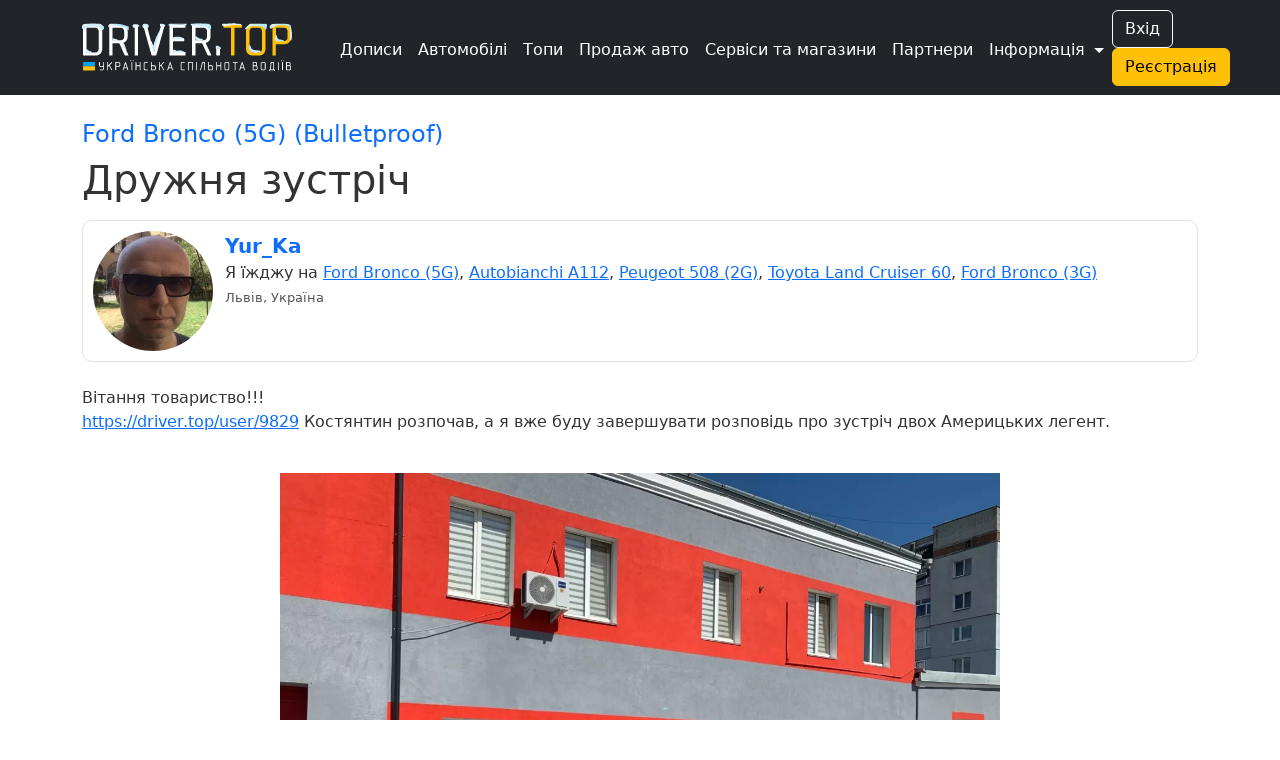

--- FILE ---
content_type: text/html; charset=UTF-8
request_url: https://driver.top/exp/594392/
body_size: 10328
content:
<!DOCTYPE html>
<html>
	<head>
		<meta charset="utf-8">
		
		<title>Ford Bronco (5G) Дружня зустріч  | DRIVER.TOP - Українська спільнота водіїв та автомобілів.</title>

		
				
		<meta name="google-play-app" content="app-id=top.driver" />
		<meta name="viewport" content="width=device-width, user-scalable=no, initial-scale=0.95" />

		
		<script nonce="78O4O3BK7lb4RYbethmF4w==" async src="https://www.googletagmanager.com/gtag/js?id=G-T2MB6WSJGC"></script>
		<script nonce="78O4O3BK7lb4RYbethmF4w==">
						window.dataLayer = window.dataLayer || [];
			function gtag(){dataLayer.push(arguments);}
			gtag('js', new Date());

			gtag('config', 'G-T2MB6WSJGC');
			gtag('config', 'UA-71041088-4');
			var _gaq = _gaq || [];			_gaq.push(['_setAccount', 'UA-71041088-4']);;

			(function() {
			var ga = document.createElement('script'); ga.type = 'text/javascript'; ga.async = true;
			ga.src = ('https:' == document.location.protocol ? 'https://ssl' : 'http://www') + '.google-analytics.com/ga.js';
			var s = document.getElementsByTagName('script')[0]; s.parentNode.insertBefore(ga, s);
			})();
		</script>
				
						<script nonce="78O4O3BK7lb4RYbethmF4w==">
					!function(f,b,e,v,n,t,s)
					{if(f.fbq)return;n=f.fbq=function(){n.callMethod?
					n.callMethod.apply(n,arguments):n.queue.push(arguments)};
					if(!f._fbq)f._fbq=n;n.push=n;n.loaded=!0;n.version='2.0';
					n.queue=[];t=b.createElement(e);t.async=!0;
					t.src=v;s=b.getElementsByTagName(e)[0];
					s.parentNode.insertBefore(t,s)}(window, document,'script',
					'https://connect.facebook.net/en_US/fbevents.js');
					fbq('init', '1129095061320208');
					fbq('track', 'PageView');
				</script>
				

					<link rel="canonical" href="https://driver.top/exp/594392/" />
		
		
		<meta property="og:title" content="Ford Bronco (5G) Дружня зустріч  | DRIVER.TOP - Українська спільнота водіїв та автомобілів.">
				<meta property="og:url" content="https://driver.top/exp/594392/">
    	<meta property="og:image" content="https://driver.top/images/exp/2024-07-07/a8d47fd78df678391993191783586e2c.webp">

		
		<link rel="apple-touch-icon" sizes="180x180" href="/DT-apple-touch-icon.png">
		<link rel="icon" type="image/png" sizes="32x32" href="/DT-favicon-32x32.png">
		<link rel="icon" type="image/png" sizes="16x16" href="/DT-favicon-16x16.png">
		<link rel="manifest" href="/site.webmanifest">
		
		<link rel="stylesheet" type="text/css" href="/theme/main.css?1768853637">
		<link rel="stylesheet" type="text/css" href="/modules/exp/style.css?1768853627">
		<link href="/src/bootstrap.min.css?1669730204" rel="stylesheet">
		<link rel="stylesheet" href="/src/bootstrap-icons.css?1703245464">
		<link rel="stylesheet" href="/src/remixicon.css?1718990920">
		<link rel="stylesheet" type="text/css" href="/theme/custom.css?1752676267">

		<script nonce="78O4O3BK7lb4RYbethmF4w==" src="/src/jquery.min.js"></script>
		
					<style>
				.bi-bookmark-plus{
					display: none;
				}
			</style>

			<!--<script nonce="78O4O3BK7lb4RYbethmF4w==" async src="https://pagead2.googlesyndication.com/pagead/js/adsbygoogle.js?client=ca-pub-3836428726051580" crossorigin="anonymous"></script>-->
				
	
		
	</head>

	<body class=" " data-state="loading">

		<div class="spinner-box d-none" data-nosnippet>
			<div class="spinner"></div>
		</div>

				
				
				
		<!-- 			<a href="/support/" class="support-btn d-none d-lg-block">Підтримка <i class="bi bi-headset"></i></a>
		 -->

		
		
		<!-- Modal -->
		<div class="modal fade" id="alertModal" tabindex="-1" aria-labelledby="alertModalLabel" aria-hidden="true" data-nosnippet>
		  <div class="modal-dialog modal-dialog-centered">
		    <div class="modal-content">
		      <div class="modal-header">
		        <h5 class="modal-title" id="alertModalLabel">Modal title</h5>
		        <button type="button" class="btn-close" data-bs-dismiss="modal" aria-label="Close"></button>
		      </div>
		      <div class="modal-body">
		        ...
		      </div>
		      <div class="modal-footer">
		        <button type="button" class="btn btn-warning" data-bs-dismiss="modal">Зрозуміло!</button>
		      </div>
		    </div>
		  </div>
		</div>

		<!-- advanced View Modals Container -->
		<div id="advancedViewModalsContainer">

		</div>

		<!-- Custom Alert -->
		<div class="alert alert-mod alert-success d-flex align-items-center justify-content-center d-none" role="alert" data-nosnippet>
		  <i class="bi bi-check2-circle me-2"></i>
		    <span>...</span>
		</div>

		<!-- Custom Error -->
		<div class="alert alert-dan alert-danger d-flex align-items-center d-none" role="alert" data-nosnippet>
		  <i class="bi bi-check2-circle me-2"></i>
		    <span>...</span>
		</div>

		<!-- REG Modal -->
		<div class="modal fade" id="signUpModal" tabindex="-1" aria-labelledby="signUpModalLabel" aria-hidden="true" data-nosnippet>
		  <div class="modal-dialog modal-dialog-centered">
		    <div class="modal-content">
		      <div class="modal-header">
		        <h5 class="modal-title" id="signUpModalLabel">Упс :(</h5>
		        <button type="button" class="btn-close" data-bs-dismiss="modal" aria-label="Close"></button>
		      </div>
		      <div class="modal-body text-center">
		        Ця дія доступна тільки учасникам. Будь ласка,
		      </div>
		      <div class="modal-footer text-center">
		      	<button type="button" class="btn btn-outline-secondary" onclick="goToE('auth/');">Увійдіть</button> <span class="text-secondary">або</span> 
		        <button type="button" class="btn btn-warning" onclick="go_signup();">Створіть профіль</button>
		      </div>
		    </div>
		  </div>
		</div>

		<!-- APP Modal -->
		<div class="modal fade" id="appModal" tabindex="-1" aria-labelledby="appModalLabel" aria-hidden="true" data-nosnippet>
		  <div class="modal-dialog modal-dialog-centered">
		    <div class="modal-content">
		      <div class="modal-header">
		        <h5 class="modal-title" id="appModalLabel">Мобільний додаток</h5>
		        <button type="button" class="btn-close" data-bs-dismiss="modal" aria-label="Close"></button>
		      </div>
		      <div class="modal-body text-center">
		      		Ще більше зручності! Миттєві сповіщення про всі актуальні події вашого профілю!
		      	<br />
		        <a class="mt-3 d-block" href='https://play.google.com/store/apps/details?id=top.driver.app_v3'><img alt='Завантажити з Google Play' src='https://play.google.com/intl/en_us/badges/static/images/badges/ua_badge_web_generic.png' width='250' /></a>		
		      </div>
		    </div>
		  </div>
		</div>

		<!-- APP Modal iOS -->
		<div class="modal fade" id="appModal_ios" tabindex="-1" aria-labelledby="appModal_iosLabel" aria-hidden="true" data-nosnippet>
		  <div class="modal-dialog modal-dialog-centered">
		    <div class="modal-content">
		      <div class="modal-header">
		        <h5 class="modal-title" id="appModal_iosLabel">Мобільний додаток</h5>
		        <button type="button" class="btn-close" data-bs-dismiss="modal" aria-label="Close"></button>
		      </div>
		      <div class="modal-body text-center">
		      		Ще більше зручності! Миттєві сповіщення про всі актуальні події вашого профілю!
		      	<br />
		        <a class="mt-3 d-block" href='https://apps.apple.com/us/app/driver-top/id6444728683?itsct=apps_box_badge&amp;itscg=30200'><img alt='Завантажити з App Store' src='https://tools.applemediaservices.com/api/badges/download-on-the-app-store/white/en-us?size=250x83&amp;releaseDate=1672876800' width='250' /></a>		
		      </div>
		    </div>
		  </div>
		</div>

		<!-- Trends -->
		<div class="modal fade" id="trend-modal" tabindex="-1" aria-labelledby="trendModalLabel" aria-hidden="true" data-nosnippet>
			<div class="modal-dialog modal-lg modal-dialog-centered  modal-dialog-scrollable">
				<div class="modal-content">
					<div class="modal-header">
						<h5 class="modal-title" id="trendModalLabel">Що це означає?</h5>
						<button type="button" class="btn-close" data-bs-dismiss="modal" aria-label="Close"></button>
					</div>
					<div class="modal-body">
						Цей допис потрапив у тренди щонайменше по одній із причин: стрімко набирає перегляди, вподобайки чи коментарі, або був вибраний редакцією.	
					</div>
					<div class="modal-footer">
						<button type="button" class="btn btn-warning" data-bs-dismiss="modal">Зрозуміло!</button>
					</div>
				</div>
			</div>
		</div>

		<!-- Promo -->
		<div class="modal fade" id="promo-modal" tabindex="-1" aria-labelledby="promoModalLabel" aria-hidden="true" data-nosnippet>
			<div class="modal-dialog modal-lg modal-dialog-centered  modal-dialog-scrollable">
				<div class="modal-content">
					<div class="modal-header">
						<h5 class="modal-title" id="promoModalLabel">Цей запис просувається</h5>
						<button type="button" class="btn-close" data-bs-dismiss="modal" aria-label="Close"></button>
					</div>
					<div class="modal-body">
						З приводу розміщення реклами звертайтеся у телеграм: t.me/drivertop_promo<br /> 
						Або на пошту: <a href="/cdn-cgi/l/email-protection" class="__cf_email__" data-cfemail="cdbdbfa2a0a28da9bfa4bba8bfe3b9a2bd">[email&#160;protected]</a>
					</div>
					<div class="modal-footer">
						<button type="button" class="btn btn-warning" data-bs-dismiss="modal">Зрозуміло!</button>
					</div>
				</div>
			</div>
		</div>

		<!-- Repost Promo -->
		<div class="modal fade" id="repost-promo-modal" tabindex="-1" aria-labelledby="repostPromoModalLabel" aria-hidden="true" data-nosnippet>
			<div class="modal-dialog modal-lg modal-dialog-centered  modal-dialog-scrollable">
				<div class="modal-content">
					<div class="modal-header">
						<h5 class="modal-title" id="repostPromoModal">Підтримка дописів</h5>
						<button type="button" class="btn-close" data-bs-dismiss="modal" aria-label="Close"></button>
					</div>
					<div class="modal-body">
						Автор репосту підтримав цей допис оплативши йому просування. Ви також можете робити репости дописів та проявляти вдячність у вигляді придбання просування.
					</div>
					<div class="modal-footer">
						<button type="button" class="btn btn-warning" data-bs-dismiss="modal">Зрозуміло!</button>
					</div>
				</div>
			</div>
		</div>

		
		

		
		<!-- Create BPage Modal -->
		<div class="modal fade" id="bpageQueryModal" tabindex="-1" aria-labelledby="bpageQueryModalLabel" data-bs-backdrop="static" aria-hidden="true" data-nosnippet>
		  <div class="modal-dialog modal-dialog-centered">
		    <div class="modal-content">
		      <div class="modal-header">
		        <h5 class="modal-title" id="bpageQueryModalLabel">Запит на створення сторінки</h5>
		        <button type="button" class="btn-close" data-bs-dismiss="modal" aria-label="Close"></button>
		      </div>
		      <div class="modal-body">
		        <form>
		          <div class="form-group mt-1">
		            <label for="bpq_name" class="col-form-label">Ваше ім'я</label>
		            <input type="text" class="form-control" name="bpq_name" id="bpq_name" />
		          </div>
		          <div class="form-group mt-1">
		            <label for="bpq_phone" class="col-form-label">Телефон</label>
		            <input type="tel" class="form-control" name="bpq_phone" id="bpq_phone" minlength="14" maxlength="14" placeholder="(0xx)123-45-67" />
		          </div>
		          <div class="form-group mt-1">
		            <label for="bpq_about" class="col-form-label">Чим займається ваша компанія?</label>
		            <input type="text" class="form-control" name="bpq_about" id="bpq_about" />
		          </div>
		        </form>
		      </div>
		      <div class="modal-footer">
		        <button type="button" class="btn btn-outline-secondary" data-bs-dismiss="modal">Скасувати</button>
		        <button type="button" class="btn btn-warning" onclick="sendBpq(this);">Надіслати</button>
		      </div>
		    </div>
		  </div>
		</div>

		
		<header class="bg-dark fixed text-white">
			<nav class="navbar sticky-top navbar-expand-xl navbar-dark bg-dark" aria-label="mainNavBar">
				<div class="container">
											<a href="/" class="navbar-brand d-flex align-items-center">
							<img src="/theme/app_logo_snow.svg" class="logo-img" border="0" alt="DRIVER.TOP" />
						</a>
										
					<div class="d-flex align-items-center gap-1 order-1 order-xl-3">
													<div class="d-none d-sm-block">
								<button onclick="_gaq.push(['_trackEvent', 'Header', 'Auth', 'Button']);goTo('auth');" type="button" class="btn btn-outline-light me-2">Вхід</button>
								<button onclick="_gaq.push(['_trackEvent', 'Header', 'Signup', 'Button']);goTo('signup');" type="button" class="btn btn-warning me-2">Реєстрація</button>
							</div>
						
												<button class="navbar-toggler" type="button" data-bs-toggle="collapse" data-bs-target="#mainNavBar" aria-controls="mainNavBar" aria-expanded="false" aria-label="Toggle navigation">
														<span class="navbar-toggler-icon"></span>
						</button>
											</div>
					
					
					<div class="collapse navbar-collapse order-2" id="mainNavBar">
						<form action="/search/" onsubmit="_gaq.push(['_trackEvent', 'Header', 'Search', $('#search-field').val()]);" role="search" class="d-flex d-xl-none">
							<input id="search-field" class="form-control" type="search" autoComplete="off" name="q" placeholder="Пошук в історіях..." aria-label="Пошук в історіях..." value="">
						</form>
						<ul class="navbar-nav me-auto ms-1 ms-xl-4 me-0 mt-1">
							<li class="nav-item">
								<a href="/latest-exps/" class="nav-link text-white"><i class="bi bi-journals me-1"></i> Дописи</a>
							</li>

							<li class="nav-item">
								<a href="/cars/" class="nav-link text-white"><i class="bi bi-car-front-fill me-1"></i> Автомобілі</a>
							</li>

							<li class="nav-item d-xl-none">
								<a href="/characteristic/" class="nav-link  text-white"><i class="bi bi-database-fill-gear me-1"></i> Характеристики авто</a>
							</li>

							<li class="nav-item">
								<a href="/top/" class="nav-link text-white"><i class="bi bi-bar-chart-line me-1"></i> Топи</a>
							</li>

							<li class="nav-item d-xl-none">
								<a href="/communities/" class="nav-link text-white"><i class="bi bi-people-fill me-1"></i> Спільноти</a>
							</li>

							<li class="nav-item">
								<a href="/sell/" class="nav-link text-white text-nowrap">
									<i class="bi bi-cart-check-fill me-1"></i>
									Продаж авто
									<!-- <sup class="important-style">NEW!</sup> -->
								</a>
							</li>

							<li class="nav-item">
								<a href="/b/" class="nav-link text-white text-nowrap"><i class="bi bi-tools me-1"></i> Сервіси та магазини</a>
							</li>

							<div class="separate-line my-1"></div>

							<li class="nav-item">
								<a href="/news/" class="nav-link text-white d-flex d-md-none">
									<div><i class="bi bi-newspaper me-1"></i> Новини</div>
																	</a>
							</li>

							<li class="nav-item d-xl-none">
								<a href="/partners/" class="nav-link text-white"><i class="bi bi-person-fill-check me-1"></i> Наші партнери</a>
							</li>

			        		<li class="nav-item d-xl-none">
								<a href="/about/" class="nav-link text-white"><i class="bi bi-info-circle-fill me-1"></i> Про нас</a>
							</li>
							
							<li class="nav-item d-xl-none">
								<a href="/support/" class="nav-link text-white"><i class="bi bi-headset me-1"></i> Підтримка</a>
							</li>

							<li class="nav-item d-xl-none">
								<a href="/user-rules/" class="nav-link text-white"><i class="bi bi-card-checklist me-1"></i> Правила</a>
							</li>

															<li class="nav-item d-xl-none">
									<a href="https://bank.gov.ua/ua/news/all/natsionalniy-bank-vidkriv-spetsrahunok-dlya-zboru-koshtiv-na-potrebi-armiyi" class="nav-link text-white d-flex align-items-center gap-2" target="_blank"> 
										<svg xmlns="http://www.w3.org/2000/svg" width="20" height="15">
											<rect width="20" height="15" fill="#005BBB"/>
											<rect width="20" height="8" y="7" fill="#FFD500"/>
										</svg>
										<span>Допомога ЗСУ</span>
									</a>
								</li>
							
							<div class="separate-line mt-1 mb-3"></div>

							<li class="nav-item d-none d-xl-block">
								<a href="/partners/" class="nav-link text-white"><i class="bi bi-headset me-1"></i> Партнери</a>
							</li>

															<div class="text-center d-sm-none m-3">
									<button onclick="_gaq.push(['_trackEvent', 'Header', 'Auth', 'Button']);goTo('auth');" type="button" class="btn btn-outline-light me-2">Вхід</button>
									<button onclick="_gaq.push(['_trackEvent', 'Header', 'Signup', 'Button']);goTo('signup');" type="button" class="btn btn-warning me-2">Реєстрація</button>
								</div>
							
							<li class="nav-item dropdown d-none d-xl-inline">
				          		<a class="nav-link dropdown-toggle text-white" href="#" id="more-link-dr2" role="button" data-bs-toggle="dropdown" aria-expanded="false">Інформація </a>
						        <ul class="dropdown-menu" aria-labelledby="more-link-dr2">

						        	<li class="nav-item">
										<a href="/top/" class="nav-link"><i class="bi bi-bar-chart-line me-1"></i> Топи</a>
									</li>

									<li class="nav-item">
										<a href="/communities/" class="nav-link"><i class="bi bi-people-fill me-1"></i> Спільноти</a>
									</li>

									<li class="nav-item">
										<a href="/characteristic/" class="nav-link">Характеристики</a>
									</li>

									<li class="nav-item">
										<a href="/news/" class="nav-link">Новини</a> 									</li>

									<li class="nav-item">
										<a href="/about/" class="nav-link">Про нас</a>
									</li>

									<li class="nav-item">
										<a href="/support/" class="nav-link">Підтримка</a>
									</li>

									<li class="nav-item">
										<a href="/user-rules/" class="nav-link">Правила</a>
									</li>
					
																			<li class="nav-item">
											<a href="https://bank.gov.ua/ua/news/all/natsionalniy-bank-vidkriv-spetsrahunok-dlya-zboru-koshtiv-na-potrebi-armiyi" class="nav-link" target="_blank">Допомога ЗСУ 
												<svg xmlns="http://www.w3.org/2000/svg" width="20" height="15">
													<rect width="20" height="15" fill="#005BBB"/>
													<rect width="20" height="8" y="7" fill="#FFD500"/>
												</svg>
											</a>
										</li>
															        </ul>
			        		</li>
						</ul>
					</div>
				</div>
			</nav>

					</header>
		<div class="header-margin-mobile fixed d-md-none"></div>

	  	
		<div class="content-block  container">
			
<a class="text-decoration-none car-name" href="/car/21759/" onclick="_gaq.push(['_trackEvent', 'Exp', 'Auto', 'Link']);"><h4>Ford Bronco (5G) (Bulletproof)</h4></a>
<h1 id="exp-title">Дружня зустріч  
	
		
</h1>


<div class="mt-2">
</div>

<div class="row mt-3">
	    <div class="col-12">
        <div class="rounded-border">
            <div class="row">

                <div class="col-auto pe-0">
                    <a href="/user/22387"
                        onclick="_gaq.push(['_trackEvent', Exp, 'User', 'Photo']);"><img src="https://driver.top/images/profiles/7c8f20fbc366a2d4c2678b5e8854adf0.webp" class="userpic" /></a>
                </div>

                <div class="col">
                    
                    <div class="d-md-flex">
                        <div>
                            <a class="user-login" href="/user/22387" onclick="_gaq.push(['_trackEvent', Exp, 'User', 'Link']);">
                                Yur_Ka                            </a>
                            <span class="user-badges"></span>
                            <span class="text-nowrap"></span>
                        </div>
                                            </div>
                    Я їжджу на <a class='user-carlink' href='/car/21759'>Ford Bronco (5G)</a><span>, </span><a class='user-carlink' href='/car/24830'>Autobianchi  A112</a><span>, </span><a class='user-carlink' href='/car/34294'>Peugeot 508 (2G)</a><span>, </span><a class='user-carlink' href='/car/39224'>Toyota Land Cruiser 60</a><span>, </span><a class='user-carlink' href='/car/55096'>Ford Bronco (3G)</a>                    <br />

                    <span class="city-name">
                        Львів, Україна                    </span><br />
                                    </div>
            </div>
        </div>
    </div>
    </div>


<div class="row mt-4">
	<div class="col-12 exp-content-block">
		<p>Вітання товариство!!!</p> <p><a href="https://driver.top/user/9829" rel="nofollow">https://driver.top/user/9829</a> Костянтин розпочав, а я вже буду завершувати розповідь про зустріч двох Америцьких легент.</p> <br /> <p><a data-fancybox='exp_gallery' class='img-box' href='https://driver.top/images/exp/2024-07-07/a8d47fd78df678391993191783586e2c.webp'><img src="https://driver.top/images/exp/2024-07-07/a8d47fd78df678391993191783586e2c.webp" alt="Яскравий фасад )))" border="0" /><div class='img-desc'>Яскравий фасад )))</div></a></p> <br /> <p><br />перебуваючи у справах в рідному місті Кості я вирішив зробити йому сюрприз ….) і це мені вдалося - коли на телеграм прийшло фото і питання «ти що тут робиш?» </p> <br /> <p><a data-fancybox='exp_gallery' class='img-box' href='https://driver.top/images/exp/2024-07-07/c8a9f22a5cc36bf76e0d16cbd657d48b.webp'><img src="https://driver.top/images/exp/2024-07-07/c8a9f22a5cc36bf76e0d16cbd657d48b.webp" alt="Яким вітром Бро?" border="0" /><div class='img-desc'>Яким вітром Бро?</div></a></p> <br /> <p>Катнулись, зробили світлини, випили кави і …</p> <br /> <p><a data-fancybox='exp_gallery' class='img-box' href='https://driver.top/images/exp/2024-07-07/d54d5b6d902218f280b48fe5914235d3.webp'><img src="https://driver.top/images/exp/2024-07-07/d54d5b6d902218f280b48fe5914235d3.webp" alt="За вітровим склом :)" border="0" /><div class='img-desc'>За вітровим склом :)</div></a></p> <br /> <p><a data-fancybox='exp_gallery' class='img-box' href='https://driver.top/images/exp/2024-07-07/36a502ae2cff195a5155bb68061c3b87.webp'><img src="https://driver.top/images/exp/2024-07-07/36a502ae2cff195a5155bb68061c3b87.webp" alt="Одноклубники за кавою" border="0" /><div class='img-desc'>Одноклубники за кавою</div></a></p> <br /> <br /> <p><a data-fancybox='exp_gallery' class='img-box' href='https://driver.top/images/exp/2024-07-07/e7e8ad7551af8f725c1618d04c10d9fa.webp'><img src="https://driver.top/images/exp/2024-07-07/e7e8ad7551af8f725c1618d04c10d9fa.webp" alt="Два Бро" border="0" /><div class='img-desc'>Два Бро</div></a></p> <p>…. І замінили датчик повітря який якості додав до свого замовлення запчастин.</p> <br /> <p><a data-fancybox='exp_gallery' class='img-box' href='https://driver.top/images/exp/2024-07-07/9236f06f2f65b63dc001500752d474ab.webp'><img src="https://driver.top/images/exp/2024-07-07/9236f06f2f65b63dc001500752d474ab.webp" alt="Новенький датчик" border="0" /><div class='img-desc'>Новенький датчик</div></a></p> <br /> <br /> <p><a data-fancybox='exp_gallery' class='img-box' href='https://driver.top/images/exp/2024-07-07/57bb852ddd8b1663c16ae19efee7978a.webp'><img src="https://driver.top/images/exp/2024-07-07/57bb852ddd8b1663c16ae19efee7978a.webp" alt="Десь на районі дивували водіів" border="0" /><div class='img-desc'>Десь на районі дивували водіів</div></a></p> <br /> <br /> <p><a data-fancybox='exp_gallery' class='img-box' href='https://driver.top/images/exp/2024-07-07/29aac8098cd04b14fd0e1cf37d838362.webp'><img src="https://driver.top/images/exp/2024-07-07/29aac8098cd04b14fd0e1cf37d838362.webp" alt="Десь в знайомого гаражі )))" border="0" /><div class='img-desc'>Десь в знайомого гаражі )))</div></a></p> <br /> <p>Десь в знайомого Кості знайдено чудом ключ на 25…,</p> <br /> <p><a data-fancybox='exp_gallery' class='img-box' href='https://driver.top/images/exp/2024-07-07/0c019cc2b3b37a9108b0a90ec1617b28.webp'><img src="https://driver.top/images/exp/2024-07-07/0c019cc2b3b37a9108b0a90ec1617b28.webp" alt="Ключик )" border="0" /><div class='img-desc'>Ключик )</div></a></p> <br /> <p>зрозуміло що дюймовий не знайти, а замінити і спробувати дуже хотілось. І ця «хотілка» створила такий секс в відкручуванні що караул…) на фото видно що місце куди вкласти ключ лежу вузьке ;)</p> <br /> <p><a data-fancybox='exp_gallery' class='img-box' href='https://driver.top/images/exp/2024-07-07/5243bd208b525ee9379ac83bdde7854a.webp'><img src="https://driver.top/images/exp/2024-07-07/5243bd208b525ee9379ac83bdde7854a.webp" alt="Місце - менше чверті ходу" border="0" /><div class='img-desc'>Місце - менше чверті ходу</div></a></p> <p>Одним словом, чудова зустріч, поспілкувались та сповнені позитиву запланували спільну вилазку на бездоріжжя- допис і відео після …))) </p> <p>потисли руки, прогазували двигунами та прокричали клаксонами…..</p> <br /> <br /> <br /> <p><a data-fancybox='exp_gallery' class='img-box' href='https://driver.top/images/exp/2024-07-07/9ee948f9accdd5f9d93976f5e42c67d5.webp'><img src="https://driver.top/images/exp/2024-07-07/9ee948f9accdd5f9d93976f5e42c67d5.webp" alt="Класне фото на завершення ;)" border="0" /><div class='img-desc'>Класне фото на завершення ;)</div></a></p> <br /> <br />
		
        
        

        
					<div class="mt-4 mb-3">
				<div class="fs-2 mb-2">Реклама</div>
                <a id="banner-image" href="https://driver.top/utm_150">
                    <img src="https://driver.top/images/banners/exp/13f0eec7a99da99aac1560f7d518ee24.webp" class="banner-image" />
                </a>
				<div>Зимова вигода: знижка -1000 грн на ремонт авто!</div>
            </div>
		
		
		 
				
		<div class="pt-2">
						Опубліковано: <span class="exp-cdate">07 липня 2024р. 15:57</span><br />					</div>
	</div>
</div>



<div class="d-flex social-box align-items-center gap-3 mt-2">
	<i class="bi bi-heart-fill red-heart car-sub-21759" onclick="like(594392, 'exp', this);_gaq.push(['_trackEvent', 'Exp', 'Exp', 'Like']);" 
					data-toggle="tooltip" title="Подобається"
			></i>
			<span id="like-exp-594392" class="like-cnt details m-1" data-toggle="tooltip" title="Bsumy1655<br>Кowаlsкі<br>Fly17<br>stas-zp<br>Kostya_im<br>та ще 35..." data-bs-html="true" onclick="moreDetail('likes','exp',594392)">40</span>
	
	<i class="bi bi-chat-dots" onclick="_gaq.push(['_trackEvent', 'Exp', 'Exp', 'Comments']);goToE('exp/594392#comments');" title="Коментарі" data-toggle="tooltip"></i>
			<span id="cmt-594392" class="cmt-cnt details m-1" data-toggle="tooltip" title="FT-MK2<br>Kostya_im<br>Yur_Ka<br>" data-bs-html="true" onclick="moreDetail('comments','exp',594392)">4</span>
	
						<i id="repost-exp-594392-btn" class="bi bi-reply" onclick="_gaq.push(['_trackEvent', 'Main_Feed', 'Exp', 'Repost']);repost_modal(594392,'https://driver.top/exp/594392');" title="Поширити" data-toggle="tooltip"></i>
				
					<span id="repost-594392" class="repost-cnt m-1">0</span>
			
	<i id="bookmark-exp-594392" title="Додати в закладки" data-toggle="tooltip" onclick="_gaq.push(['_trackEvent', 'Exp', 'Exp', 'Bookmark']);bookmark('exp',594392);" class="bi bi-bookmark-plus mx-1"></i>
	<span id="bookmark-cnt-exp-594392" class="bookmark-cnt " data-toggle="tooltip" title="" data-bs-html="true" onclick="moreDetail('bookmark','exp',594392,true)">0</span>

	</div>

<div class="mt-3 mx-1 row pagination-block">
	<div class="col-12 col-md-6 p-0 mb-md-0 mb-3">
					<div class="pagination-btn px-3 pb-1 pt-1 h-100">
				<a href="/exp/593219/" class="text-start">
					<div><i class="bi bi-arrow-left"></i> Попередній запис</div>
					<div><strong>Пів року</strong></div>
				</a>
			</div>
			</div>
	
	<div class="col-12 col-md-6 p-0">
					<div class="pagination-btn px-3 ps-md-0 pb-1 pt-1 h-100">
				<a href="/exp/594431/" class="text-start text-md-end">
					<div>Наступний запис <i class="bi bi-arrow-right"></i></div>
					<div><strong>Весняний сюрприз </strong></div>
				</a>
			</div>
			</div>
</div>

	<div class="d-flex gap-3 mt-4">
		<h4 id="comments"><i class="bi bi-chat-dots-fill me-1"></i> Коментарі</h4>
			</div>
	
			<input type="hidden" id="comments-type" name="type" value="exp" />
		<input type="hidden" id="comments-elem-id" name="elem_id" value="594392" />
		Щоб залишати коментарі, потрібно <a href="/auth/" target="_blank">авторизуватись</a>.
	
	
	
	<div class="d-flex gap-2 justify-content-end align-items-center">
		<div>
			<label for="commentSortType">Сортувати за</label>
		</div>
		<div>
			<select id="commentSortType" class="form-select form-select-sm" onchange="sortComments(this.value);">
				<option  value="answers">відповідями</option>
				<option  value="date">датою</option>
			</select>
		</div>
	</div>

	<div id="comments-ajax-exp" class="mt-4">
		
					<div class="comment-item" id="comment-290230">
						<div class="row">
							<div class="row comment-head pt-2">
								<div class="col-auto mb-2">
									<a href="/user/7150" onclick="_gaq.push(['_trackEvent', 'Comments', 'User', 'Photo']);"><img src="https://driver.top/images/profiles/7f97e87ebe8995bdb7c8d90680e20e4d.webp" class="commentpic" /></a>
								</div>
								<div class="col-auto ps-1">
									<a class="comment-login" href="/user/7150" onclick="_gaq.push(['_trackEvent', 'Comments', 'User', 'Link']);"><b>FT-MK2</b> </a>
									<span class="comment-car">Я їжджу на <a class='user-carlink' href='/car/7833'>Renault Master (2G)</a><span class="hide-on-mobile">, </span><a class='hide-on-mobile user-carlink' href='/car/62374'>Opel Omega B</a><span class="hide-on-mobile">, </span><a class='hide-on-mobile user-carlink' href='/car/52496'>Ford Galaxy (Mk II)</a></span>
								</div>
							</div>
							<div class="col-12">
								<div class="comment-content rounded-border mt-2 mb-3"><span id="cmt-290230">На Червоноград схоже)</span><div id="comment-media" class="mt-2 d-flex flex-wrap gap-3"></div>
									<div class="d-flex mt-2 mb-1">
										<div id="reactions-block-290230" class="reactions-block">
													<div class="reaction me-2" style="order: 1;" emoji="like">
														<img src="/theme/reactions/like.png" onclick="commentEmoji('like','290230');">
														<span class="reactions-number" onclick="moreDetail('reactions',290230,'like',false);">
															1
														</span>
													</div>
										</div>
										
										<div class="reaction" onclick="showReactionModal(290230)">
											<i class="bi bi-three-dots"></i>
										</div>
									</div>
									<div>
										<span class="comment-date">07 липня 2024р. 20:23</span>
									</div>
								</div>
							</div>
								<div class="comment-answers" id="comment-290232">
									<div class="row g-0 ps-3">
										
											<div class="col-12 row g-0 ps-3 ps-sm-5">
												<div class="row comment-head pt-2">
													<div class="col-auto mb-2 p-0">
														<a href="/user/9829" onclick="_gaq.push(['_trackEvent', 'Comments', 'User', 'Photo']);"><img src="https://driver.top/images/profiles/794ca572e2c8b654dbfce85de0b7bd5a.webp" class="commentpic" /></a>
													</div>
													<div class="col-auto ps-3">
														<a class="comment-login" href="/user/9829" onclick="_gaq.push(['_trackEvent', 'Comments', 'User', 'Link']);"><b>Kostya_im</b> </a><span class="d-lg-none"></span><span class="d-none d-lg-inline"></span>
														<span class="comment-car">Я їжджу на <a class='user-carlink' href='/car/13606'>Ford Bronco (4G)</a><span class="hide-on-mobile">, </span><a class='hide-on-mobile user-carlink' href='/car/42468'>Chrysler Voyager (4G)</a></span>
													</div>
												</div>
												<div class="comment-content rounded-border col-12 mt-1 mb-3">
													<a href="#comment-290230" class="row quoteBlock mb-2 me-3">
														<div class="col-auto rounded-start"></div>
														<div class="col p-1 ps-2 rounded-end"><div><b>FT-MK2</b></div>
																<div class="quoteComment">На Червоноград схоже)</div></div>
													</a><span id="cmt-290232">FT-MK2, Вірно)</span><div id="comment-media" class="mt-2 d-flex flex-wrap gap-3"></div>
													<div class="d-flex mt-2 mb-1">
														<div id="reactions-block-290232" class="reactions-block">
																	<div class="reaction me-2" style="order: 2;" emoji="like">
																		<img src="/theme/reactions/like.png" onclick="commentEmoji('like','290232');">
																		<span class="reactions-number" onclick="moreDetail('reactions',290232,'like',false);">
																			2
																		</span>
																	</div>
														</div>
														
														<div class="reaction" onclick="showReactionModal(290232)">
															<i class="bi bi-three-dots"></i>
														</div>
													</div>
													<div>
														<span class="comment-date">07 липня 2024р. 20:30</span>
													</div>
												</div>
											</div>
										
									</div>
								</div>
								<div class="comment-answers" id="comment-290239">
									<div class="row g-0 ps-3">
										
											<div class="col-12 row g-0 ps-3 ps-sm-5">
												<div class="row comment-head pt-2">
													<div class="col-auto mb-2 p-0">
														<a href="/user/7150" onclick="_gaq.push(['_trackEvent', 'Comments', 'User', 'Photo']);"><img src="https://driver.top/images/profiles/7f97e87ebe8995bdb7c8d90680e20e4d.webp" class="commentpic" /></a>
													</div>
													<div class="col-auto ps-3">
														<a class="comment-login" href="/user/7150" onclick="_gaq.push(['_trackEvent', 'Comments', 'User', 'Link']);"><b>FT-MK2</b> </a><span class="d-lg-none"></span><span class="d-none d-lg-inline"></span>
														<span class="comment-car">Я їжджу на <a class='user-carlink' href='/car/7833'>Renault Master (2G)</a><span class="hide-on-mobile">, </span><a class='hide-on-mobile user-carlink' href='/car/62374'>Opel Omega B</a><span class="hide-on-mobile">, </span><a class='hide-on-mobile user-carlink' href='/car/52496'>Ford Galaxy (Mk II)</a></span>
													</div>
												</div>
												<div class="comment-content rounded-border col-12 mt-1 mb-3">
													<a href="#comment-290232" class="row quoteBlock mb-2 me-3">
														<div class="col-auto rounded-start"></div>
														<div class="col p-1 ps-2 rounded-end"><div><b>Kostya_im</b></div>
																<div class="quoteComment">FT-MK2, Вірно)</div></div>
													</a><span id="cmt-290239">Kostya_im, талант не пропʼєш😁</span><div id="comment-media" class="mt-2 d-flex flex-wrap gap-3"></div>
													<div class="d-flex mt-2 mb-1">
														<div id="reactions-block-290239" class="reactions-block">
																	<div class="reaction me-2" style="order: 1;" emoji="like">
																		<img src="/theme/reactions/like.png" onclick="commentEmoji('like','290239');">
																		<span class="reactions-number" onclick="moreDetail('reactions',290239,'like',false);">
																			1
																		</span>
																	</div>
														</div>
														
														<div class="reaction" onclick="showReactionModal(290239)">
															<i class="bi bi-three-dots"></i>
														</div>
													</div>
													<div>
														<span class="comment-date">07 липня 2024р. 20:42</span>
													</div>
												</div>
											</div>
										
									</div>
								</div>
								<div class="comment-answers" id="comment-290234">
									<div class="row g-0 ps-3">
										
											<div class="col-12 row g-0 ps-3 ps-sm-5">
												<div class="row comment-head pt-2">
													<div class="col-auto mb-2 p-0">
														<a href="/user/22387" onclick="_gaq.push(['_trackEvent', 'Comments', 'User', 'Photo']);"><img src="https://driver.top/images/profiles/7c8f20fbc366a2d4c2678b5e8854adf0.webp" class="commentpic" /></a>
													</div>
													<div class="col-auto ps-3">
														<a class="comment-login" href="/user/22387" onclick="_gaq.push(['_trackEvent', 'Comments', 'User', 'Link']);"><b>Yur_Ka</b> </a><span class="comment-author-tag">Автор</span><span class="d-lg-none"></span><span class="d-none d-lg-inline"></span>
														<span class="comment-car">Я їжджу на <a class='user-carlink' href='/car/21759'>Ford Bronco (5G)</a><span class="hide-on-mobile">, </span><a class='hide-on-mobile user-carlink' href='/car/24830'>Autobianchi  A112</a><span class="hide-on-mobile">, </span><a class='hide-on-mobile user-carlink' href='/car/34294'>Peugeot 508 (2G)</a></span>
													</div>
												</div>
												<div class="comment-content rounded-border col-12 mt-1 mb-3">
													<a href="#comment-290230" class="row quoteBlock mb-2 me-3">
														<div class="col-auto rounded-start"></div>
														<div class="col p-1 ps-2 rounded-end"><div><b>FT-MK2</b></div>
																<div class="quoteComment">На Червоноград схоже)</div></div>
													</a><span id="cmt-290234">FT-MK2, ай молодець :)</span><div id="comment-media" class="mt-2 d-flex flex-wrap gap-3"></div>
													<div class="d-flex mt-2 mb-1">
														<div id="reactions-block-290234" class="reactions-block">
																	<div class="reaction me-2" style="order: 1;" emoji="like">
																		<img src="/theme/reactions/like.png" onclick="commentEmoji('like','290234');">
																		<span class="reactions-number" onclick="moreDetail('reactions',290234,'like',false);">
																			1
																		</span>
																	</div>
														</div>
														
														<div class="reaction" onclick="showReactionModal(290234)">
															<i class="bi bi-three-dots"></i>
														</div>
													</div>
													<div>
														<span class="comment-date">07 липня 2024р. 20:36</span>
													</div>
												</div>
											</div>
										
									</div>
								</div>
						</div>
					</div>	</div>

 


</div>

		</div>
		
			
	<div class="w-100 border-top mt-5 "></div>
	
	<button type="button" class="btn " id="btn-back-to-top"><i class="bi bi-chevron-compact-up"></i></button>

	<div class="container  ">	  <footer class="py-3 ">
	  	<input id="text_to_copy" type="text" class="bg=danger" value="" readonly>
		<div class="text-center text-lg-start d-lg-inline">
			<span class="mb-3 mb-md-0">©2026. DRIVERTOP LLC. All rights reserved.</span>
		</div>
		<div class="float-lg-end d-flex gap-3 py-1 justify-content-center">
			<a href="https://play.google.com/store/apps/details?id=top.driver.app_v3" target="_blank" rel="noopener noreferrer">
				<img class="download-btn" src="/theme/google-play-badge.svg" alt="Google Play">
			</a>
			<a href="https://apps.apple.com/us/app/driver-top/id6444728683?itsct=apps_box_badge&amp;itscg=30200" target="_blank" rel="noopener noreferrer">
				<img class="download-btn" src="/theme/app-store-badge.svg" alt="App Store">
			</a>
		</div>
		<div>
			<ul class="d-flex justify-content-center justify-content-lg-start list-unstyled footer-icons text-hover-warning text-center text-lg-left">
				<li class="ms-1 d-inline"><a class="" href="https://t.me/driver_top" target="_blank"><i class="bi-telegram"></i></a></li>
				<li class="ms-3 d-inline"><a class="" href="https://www.instagram.com/driver.top_ua/" target="_blank"><i class="bi-instagram"></i></a></li>
				<li class="ms-3 d-inline"><a class="" href="https://www.facebook.com/drivertop.ua" target="_blank"><i class="bi-facebook"></i></a></li>
			</ul>
		</div>
	  </footer>
	  	  
	</div>
	
	<script data-cfasync="false" src="/cdn-cgi/scripts/5c5dd728/cloudflare-static/email-decode.min.js"></script><script nonce="78O4O3BK7lb4RYbethmF4w==" type="text/javascript" src="/src/jquery.lazy.min.js"></script>

	<script nonce="78O4O3BK7lb4RYbethmF4w==">

		$(function() {
			$('.lazy').Lazy();
			$('.slider-lazy').Lazy({
				scrollDirection: "horizontal",
				appendScroll: $('.scrolling-wrapper-flexbox'),
			});

					});
	</script>
	
	<link rel="stylesheet" href="/src/jquery.fancybox.min.css">
		

		
	<script nonce="78O4O3BK7lb4RYbethmF4w==" src="/src/jquery.form.min.js"></script>
	<script nonce="78O4O3BK7lb4RYbethmF4w==" src="/src/jquery.mask.min.js"></script>
	<script nonce="78O4O3BK7lb4RYbethmF4w==" src="/src/bootstrap.bundle.min.js"></script>
	<script nonce="78O4O3BK7lb4RYbethmF4w==" src="/src/main.js?1768853635"></script>
						<script nonce="78O4O3BK7lb4RYbethmF4w==" src="/modules/exp/script.js?1738314256"></script>
	
	<script nonce="78O4O3BK7lb4RYbethmF4w==" src="/src/jquery.fancybox.min.js"></script>
	<link rel="stylesheet" href="/src/select2.css">
	<script nonce="78O4O3BK7lb4RYbethmF4w==" src="/src/select2.js"></script>

			<script nonce="78O4O3BK7lb4RYbethmF4w==" src="https://challenges.cloudflare.com/turnstile/v0/api.js" async defer></script>
	
	
	<script nonce="78O4O3BK7lb4RYbethmF4w==">
			function signup_modal(){
			signUpModal.show();
			return true;
		}
				
	</script>

	
	<input id="cdn_url" style="display:none;" type="hidden" value="https://driver.top" />
	<input id="viewed_exps" style="display:none;" type="hidden" />
	<input id="buffer" style="display:none;" type="hidden" value="https://driver.top/exp/594392/" />
	<input id="user_login" style="display:none;" type="hidden" value="" />
	<input id="my_id" style="display:none;" type="hidden" value="" />
	<input id="sticky_offset" style="display:none;" type="hidden" value="0" />
	<input id="my_bpage_id" style="display:none;" type="hidden" value="" />
	<input id="device_type" style="display:none;" type="hidden" value="desktop" />
	<input id="mobile_type" style="display:none;" type="hidden" value="none" />
	<input id="mobile_app_type" style="display:none;" type="hidden" value="flutter" />
	
<script nonce="78O4O3BK7lb4RYbethmF4w==">(function(){function c(){var b=a.contentDocument||a.contentWindow.document;if(b){var d=b.createElement('script');d.nonce='78O4O3BK7lb4RYbethmF4w==';d.innerHTML="window.__CF$cv$params={r:'9c0c09ff5d0c8821',t:'MTc2ODg4NTU0OQ=='};var a=document.createElement('script');a.nonce='78O4O3BK7lb4RYbethmF4w==';a.src='/cdn-cgi/challenge-platform/scripts/jsd/main.js';document.getElementsByTagName('head')[0].appendChild(a);";b.getElementsByTagName('head')[0].appendChild(d)}}if(document.body){var a=document.createElement('iframe');a.height=1;a.width=1;a.style.position='absolute';a.style.top=0;a.style.left=0;a.style.border='none';a.style.visibility='hidden';document.body.appendChild(a);if('loading'!==document.readyState)c();else if(window.addEventListener)document.addEventListener('DOMContentLoaded',c);else{var e=document.onreadystatechange||function(){};document.onreadystatechange=function(b){e(b);'loading'!==document.readyState&&(document.onreadystatechange=e,c())}}}})();</script></body>
</html>
